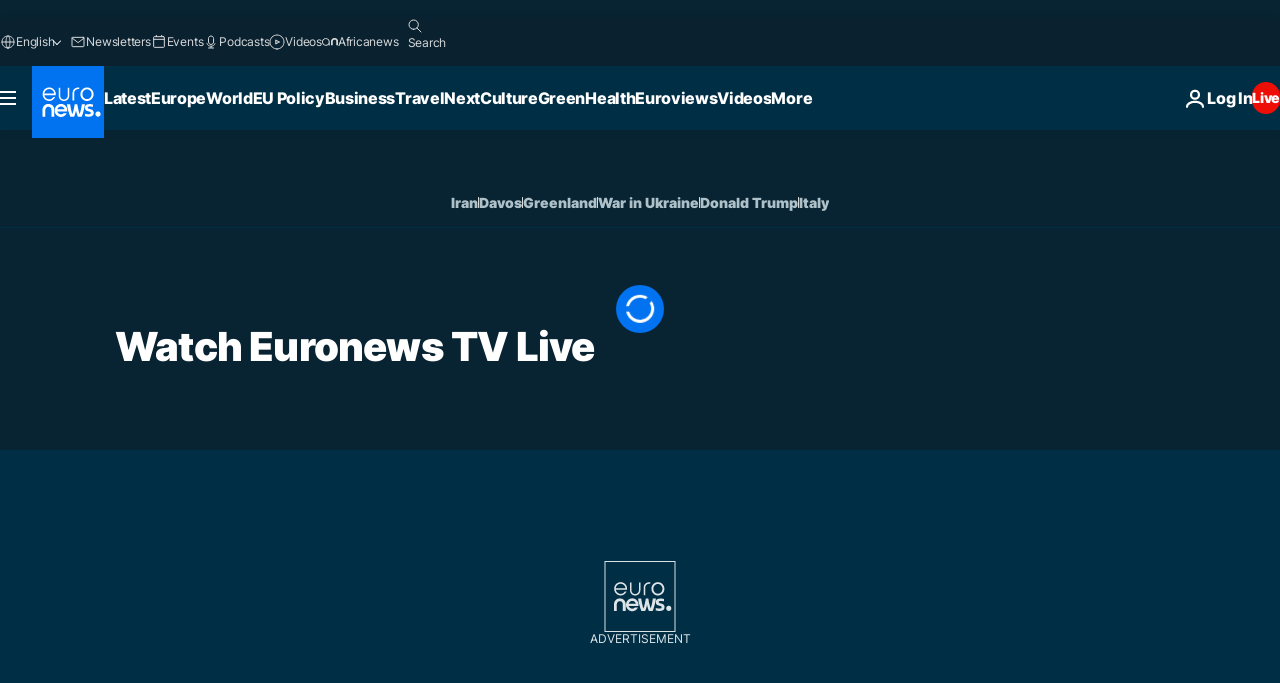

--- FILE ---
content_type: text/javascript; charset=utf-8
request_url: https://www.euronews.com/build/eeafe4374a140d816fa0-9015.js
body_size: 461
content:
"use strict";(globalThis.webpackChunkeuronews=globalThis.webpackChunkeuronews||[]).push([[9015],{33835:(e,t,r)=>{r.d(t,{A:()=>s});var o=r(32374);class s extends o.A{}},59015:(e,t,r)=>{r.r(t),r.d(t,{default:()=>d});var o=r(73480),s=r(60518),a=r(33835),i=r(19381),l=r(99101),n=r(94981),u=r(77433);class d extends a.A{constructor(){super(),this.videoController=new o.A({autoplay:!0,ads:!0,mute:!0,updateSEO:!1})}async $init(){await this.setup()}async $reset(){this.logger.debug("Reset from Live Context"),this.videoController.reset(),await this.setup()}async setup(){this.logger.debug("Setup from Live Context");const e=i.A.parseVideoData(!0);if(!e)return void this.logger.error("No video data found");n.A.initPlayButton(!0);const t=document.querySelector("html")?.getAttribute("lang");if(!t)return;const r=await l.A.getLiveUrl(t);r&&(e.player=r.player,r.videoId&&(e.id=r.videoId),e.sources||(e.sources=[]),r.videoPrimaryUrl&&e.sources.push({default:!0,file:r.videoPrimaryUrl,label:u.X.HD}),r.videoBackupUrl&&e.sources.push({default:!1,file:r.videoBackupUrl,label:u.X.HD}));if(!(await n.A.checkGeoNotBlockAndShowButtons(!0,t)))return;const o=new s.C(e);n.A.setLoadingState(),await this.videoController.loadVideo(o),n.A.showControls(!1),this.videoController.play()}$resolveDependencies(){return Promise.resolve()}}},77433:(e,t,r)=>{r.d(t,{X:()=>o});const o={HD:"hd",SD:"sd"}},99101:(e,t,r)=>{r.d(t,{A:()=>i});var o=r(14476);const s=o.z.object({player:o.z.string(),videoId:o.z.string().optional(),videoPrimaryUrl:o.z.string().optional(),videoBackupUrl:o.z.string().optional()});var a=r(1696);class i{static result=null;static getData(e=null,t=null){const r=new URL("/api/live/data",window.location.origin);return null!==e&&r.searchParams.set("locale",e),null!==t&&r.searchParams.set("playername",t),(0,a.x)(r.toString(),s)}static async getLiveUrl(e,t=null,r=!1){if(null!==this.result&&!r)return Promise.resolve(this.result);try{const r=await i.getData(e,t);return this.result={player:r.player,videoId:r.videoId,videoPrimaryUrl:r.videoPrimaryUrl,videoBackupUrl:r.videoBackupUrl},this.result}catch(o){const e=o instanceof Error?o.message:"Unknown error";return console.error(`LiveData API call aborted : error (${e})`),null}}}}}]);

--- FILE ---
content_type: application/javascript
request_url: https://ml314.com/utsync.ashx?pub=&adv=&et=0&eid=84280&ct=js&pi=&fp=&clid=&if=0&ps=&cl=&mlt=&data=&&cp=https%3A%2F%2Fwww.euronews.com%2Flive&pv=1769204140414_wwe81byw7&bl=en-us@posix&cb=4913268&return=&ht=&d=&dc=&si=1769204140414_wwe81byw7&cid=&s=1280x720&rp=&v=2.8.0.252
body_size: 656
content:
_ml.setFPI('3658516960619528227');_ml.syncCallback({"es":true,"ds":true});_ml.processTag({ url: 'https://dpm.demdex.net/ibs:dpid=22052&dpuuid=3658516960619528227&redir=', type: 'img' });
_ml.processTag({ url: 'https://idsync.rlcdn.com/395886.gif?partner_uid=3658516960619528227', type: 'img' });
_ml.processTag({ url: 'https://match.adsrvr.org/track/cmf/generic?ttd_pid=d0tro1j&ttd_tpi=1', type: 'img' });
_ml.processTag({ url: 'https://ib.adnxs.com/getuid?https://ml314.com/csync.ashx%3Ffp=$UID%26person_id=3658516960619528227%26eid=2', type: 'img' });
